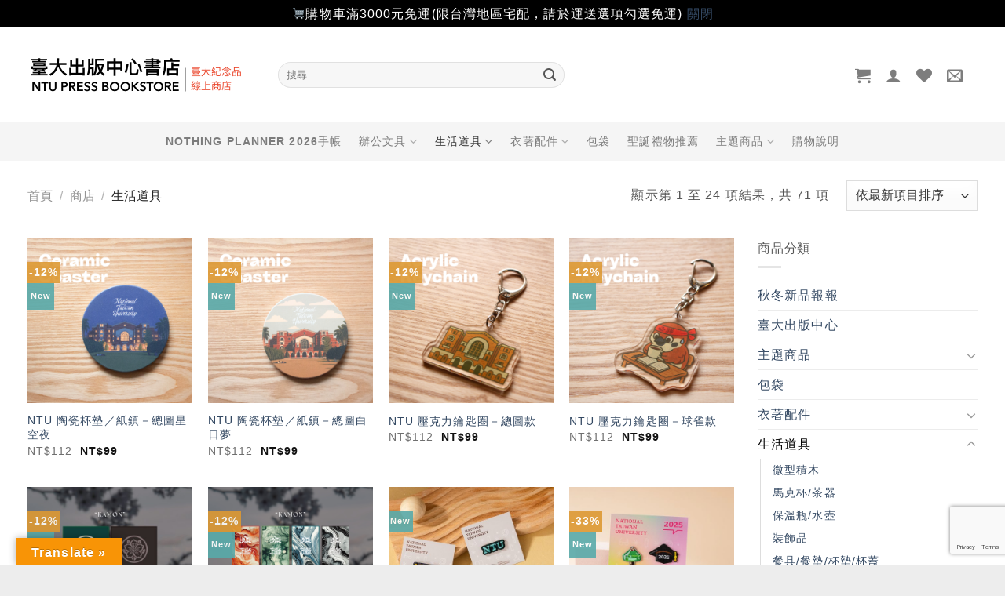

--- FILE ---
content_type: text/html; charset=utf-8
request_url: https://www.google.com/recaptcha/api2/anchor?ar=1&k=6LcrDMUUAAAAAHwmroQqi4ImeariLTlVILyzTkXB&co=aHR0cHM6Ly9zaG9wLnByZXNzLm50dS5lZHUudHc6NDQz&hl=en&v=N67nZn4AqZkNcbeMu4prBgzg&size=invisible&anchor-ms=20000&execute-ms=30000&cb=oyvwihhuapt7
body_size: 48797
content:
<!DOCTYPE HTML><html dir="ltr" lang="en"><head><meta http-equiv="Content-Type" content="text/html; charset=UTF-8">
<meta http-equiv="X-UA-Compatible" content="IE=edge">
<title>reCAPTCHA</title>
<style type="text/css">
/* cyrillic-ext */
@font-face {
  font-family: 'Roboto';
  font-style: normal;
  font-weight: 400;
  font-stretch: 100%;
  src: url(//fonts.gstatic.com/s/roboto/v48/KFO7CnqEu92Fr1ME7kSn66aGLdTylUAMa3GUBHMdazTgWw.woff2) format('woff2');
  unicode-range: U+0460-052F, U+1C80-1C8A, U+20B4, U+2DE0-2DFF, U+A640-A69F, U+FE2E-FE2F;
}
/* cyrillic */
@font-face {
  font-family: 'Roboto';
  font-style: normal;
  font-weight: 400;
  font-stretch: 100%;
  src: url(//fonts.gstatic.com/s/roboto/v48/KFO7CnqEu92Fr1ME7kSn66aGLdTylUAMa3iUBHMdazTgWw.woff2) format('woff2');
  unicode-range: U+0301, U+0400-045F, U+0490-0491, U+04B0-04B1, U+2116;
}
/* greek-ext */
@font-face {
  font-family: 'Roboto';
  font-style: normal;
  font-weight: 400;
  font-stretch: 100%;
  src: url(//fonts.gstatic.com/s/roboto/v48/KFO7CnqEu92Fr1ME7kSn66aGLdTylUAMa3CUBHMdazTgWw.woff2) format('woff2');
  unicode-range: U+1F00-1FFF;
}
/* greek */
@font-face {
  font-family: 'Roboto';
  font-style: normal;
  font-weight: 400;
  font-stretch: 100%;
  src: url(//fonts.gstatic.com/s/roboto/v48/KFO7CnqEu92Fr1ME7kSn66aGLdTylUAMa3-UBHMdazTgWw.woff2) format('woff2');
  unicode-range: U+0370-0377, U+037A-037F, U+0384-038A, U+038C, U+038E-03A1, U+03A3-03FF;
}
/* math */
@font-face {
  font-family: 'Roboto';
  font-style: normal;
  font-weight: 400;
  font-stretch: 100%;
  src: url(//fonts.gstatic.com/s/roboto/v48/KFO7CnqEu92Fr1ME7kSn66aGLdTylUAMawCUBHMdazTgWw.woff2) format('woff2');
  unicode-range: U+0302-0303, U+0305, U+0307-0308, U+0310, U+0312, U+0315, U+031A, U+0326-0327, U+032C, U+032F-0330, U+0332-0333, U+0338, U+033A, U+0346, U+034D, U+0391-03A1, U+03A3-03A9, U+03B1-03C9, U+03D1, U+03D5-03D6, U+03F0-03F1, U+03F4-03F5, U+2016-2017, U+2034-2038, U+203C, U+2040, U+2043, U+2047, U+2050, U+2057, U+205F, U+2070-2071, U+2074-208E, U+2090-209C, U+20D0-20DC, U+20E1, U+20E5-20EF, U+2100-2112, U+2114-2115, U+2117-2121, U+2123-214F, U+2190, U+2192, U+2194-21AE, U+21B0-21E5, U+21F1-21F2, U+21F4-2211, U+2213-2214, U+2216-22FF, U+2308-230B, U+2310, U+2319, U+231C-2321, U+2336-237A, U+237C, U+2395, U+239B-23B7, U+23D0, U+23DC-23E1, U+2474-2475, U+25AF, U+25B3, U+25B7, U+25BD, U+25C1, U+25CA, U+25CC, U+25FB, U+266D-266F, U+27C0-27FF, U+2900-2AFF, U+2B0E-2B11, U+2B30-2B4C, U+2BFE, U+3030, U+FF5B, U+FF5D, U+1D400-1D7FF, U+1EE00-1EEFF;
}
/* symbols */
@font-face {
  font-family: 'Roboto';
  font-style: normal;
  font-weight: 400;
  font-stretch: 100%;
  src: url(//fonts.gstatic.com/s/roboto/v48/KFO7CnqEu92Fr1ME7kSn66aGLdTylUAMaxKUBHMdazTgWw.woff2) format('woff2');
  unicode-range: U+0001-000C, U+000E-001F, U+007F-009F, U+20DD-20E0, U+20E2-20E4, U+2150-218F, U+2190, U+2192, U+2194-2199, U+21AF, U+21E6-21F0, U+21F3, U+2218-2219, U+2299, U+22C4-22C6, U+2300-243F, U+2440-244A, U+2460-24FF, U+25A0-27BF, U+2800-28FF, U+2921-2922, U+2981, U+29BF, U+29EB, U+2B00-2BFF, U+4DC0-4DFF, U+FFF9-FFFB, U+10140-1018E, U+10190-1019C, U+101A0, U+101D0-101FD, U+102E0-102FB, U+10E60-10E7E, U+1D2C0-1D2D3, U+1D2E0-1D37F, U+1F000-1F0FF, U+1F100-1F1AD, U+1F1E6-1F1FF, U+1F30D-1F30F, U+1F315, U+1F31C, U+1F31E, U+1F320-1F32C, U+1F336, U+1F378, U+1F37D, U+1F382, U+1F393-1F39F, U+1F3A7-1F3A8, U+1F3AC-1F3AF, U+1F3C2, U+1F3C4-1F3C6, U+1F3CA-1F3CE, U+1F3D4-1F3E0, U+1F3ED, U+1F3F1-1F3F3, U+1F3F5-1F3F7, U+1F408, U+1F415, U+1F41F, U+1F426, U+1F43F, U+1F441-1F442, U+1F444, U+1F446-1F449, U+1F44C-1F44E, U+1F453, U+1F46A, U+1F47D, U+1F4A3, U+1F4B0, U+1F4B3, U+1F4B9, U+1F4BB, U+1F4BF, U+1F4C8-1F4CB, U+1F4D6, U+1F4DA, U+1F4DF, U+1F4E3-1F4E6, U+1F4EA-1F4ED, U+1F4F7, U+1F4F9-1F4FB, U+1F4FD-1F4FE, U+1F503, U+1F507-1F50B, U+1F50D, U+1F512-1F513, U+1F53E-1F54A, U+1F54F-1F5FA, U+1F610, U+1F650-1F67F, U+1F687, U+1F68D, U+1F691, U+1F694, U+1F698, U+1F6AD, U+1F6B2, U+1F6B9-1F6BA, U+1F6BC, U+1F6C6-1F6CF, U+1F6D3-1F6D7, U+1F6E0-1F6EA, U+1F6F0-1F6F3, U+1F6F7-1F6FC, U+1F700-1F7FF, U+1F800-1F80B, U+1F810-1F847, U+1F850-1F859, U+1F860-1F887, U+1F890-1F8AD, U+1F8B0-1F8BB, U+1F8C0-1F8C1, U+1F900-1F90B, U+1F93B, U+1F946, U+1F984, U+1F996, U+1F9E9, U+1FA00-1FA6F, U+1FA70-1FA7C, U+1FA80-1FA89, U+1FA8F-1FAC6, U+1FACE-1FADC, U+1FADF-1FAE9, U+1FAF0-1FAF8, U+1FB00-1FBFF;
}
/* vietnamese */
@font-face {
  font-family: 'Roboto';
  font-style: normal;
  font-weight: 400;
  font-stretch: 100%;
  src: url(//fonts.gstatic.com/s/roboto/v48/KFO7CnqEu92Fr1ME7kSn66aGLdTylUAMa3OUBHMdazTgWw.woff2) format('woff2');
  unicode-range: U+0102-0103, U+0110-0111, U+0128-0129, U+0168-0169, U+01A0-01A1, U+01AF-01B0, U+0300-0301, U+0303-0304, U+0308-0309, U+0323, U+0329, U+1EA0-1EF9, U+20AB;
}
/* latin-ext */
@font-face {
  font-family: 'Roboto';
  font-style: normal;
  font-weight: 400;
  font-stretch: 100%;
  src: url(//fonts.gstatic.com/s/roboto/v48/KFO7CnqEu92Fr1ME7kSn66aGLdTylUAMa3KUBHMdazTgWw.woff2) format('woff2');
  unicode-range: U+0100-02BA, U+02BD-02C5, U+02C7-02CC, U+02CE-02D7, U+02DD-02FF, U+0304, U+0308, U+0329, U+1D00-1DBF, U+1E00-1E9F, U+1EF2-1EFF, U+2020, U+20A0-20AB, U+20AD-20C0, U+2113, U+2C60-2C7F, U+A720-A7FF;
}
/* latin */
@font-face {
  font-family: 'Roboto';
  font-style: normal;
  font-weight: 400;
  font-stretch: 100%;
  src: url(//fonts.gstatic.com/s/roboto/v48/KFO7CnqEu92Fr1ME7kSn66aGLdTylUAMa3yUBHMdazQ.woff2) format('woff2');
  unicode-range: U+0000-00FF, U+0131, U+0152-0153, U+02BB-02BC, U+02C6, U+02DA, U+02DC, U+0304, U+0308, U+0329, U+2000-206F, U+20AC, U+2122, U+2191, U+2193, U+2212, U+2215, U+FEFF, U+FFFD;
}
/* cyrillic-ext */
@font-face {
  font-family: 'Roboto';
  font-style: normal;
  font-weight: 500;
  font-stretch: 100%;
  src: url(//fonts.gstatic.com/s/roboto/v48/KFO7CnqEu92Fr1ME7kSn66aGLdTylUAMa3GUBHMdazTgWw.woff2) format('woff2');
  unicode-range: U+0460-052F, U+1C80-1C8A, U+20B4, U+2DE0-2DFF, U+A640-A69F, U+FE2E-FE2F;
}
/* cyrillic */
@font-face {
  font-family: 'Roboto';
  font-style: normal;
  font-weight: 500;
  font-stretch: 100%;
  src: url(//fonts.gstatic.com/s/roboto/v48/KFO7CnqEu92Fr1ME7kSn66aGLdTylUAMa3iUBHMdazTgWw.woff2) format('woff2');
  unicode-range: U+0301, U+0400-045F, U+0490-0491, U+04B0-04B1, U+2116;
}
/* greek-ext */
@font-face {
  font-family: 'Roboto';
  font-style: normal;
  font-weight: 500;
  font-stretch: 100%;
  src: url(//fonts.gstatic.com/s/roboto/v48/KFO7CnqEu92Fr1ME7kSn66aGLdTylUAMa3CUBHMdazTgWw.woff2) format('woff2');
  unicode-range: U+1F00-1FFF;
}
/* greek */
@font-face {
  font-family: 'Roboto';
  font-style: normal;
  font-weight: 500;
  font-stretch: 100%;
  src: url(//fonts.gstatic.com/s/roboto/v48/KFO7CnqEu92Fr1ME7kSn66aGLdTylUAMa3-UBHMdazTgWw.woff2) format('woff2');
  unicode-range: U+0370-0377, U+037A-037F, U+0384-038A, U+038C, U+038E-03A1, U+03A3-03FF;
}
/* math */
@font-face {
  font-family: 'Roboto';
  font-style: normal;
  font-weight: 500;
  font-stretch: 100%;
  src: url(//fonts.gstatic.com/s/roboto/v48/KFO7CnqEu92Fr1ME7kSn66aGLdTylUAMawCUBHMdazTgWw.woff2) format('woff2');
  unicode-range: U+0302-0303, U+0305, U+0307-0308, U+0310, U+0312, U+0315, U+031A, U+0326-0327, U+032C, U+032F-0330, U+0332-0333, U+0338, U+033A, U+0346, U+034D, U+0391-03A1, U+03A3-03A9, U+03B1-03C9, U+03D1, U+03D5-03D6, U+03F0-03F1, U+03F4-03F5, U+2016-2017, U+2034-2038, U+203C, U+2040, U+2043, U+2047, U+2050, U+2057, U+205F, U+2070-2071, U+2074-208E, U+2090-209C, U+20D0-20DC, U+20E1, U+20E5-20EF, U+2100-2112, U+2114-2115, U+2117-2121, U+2123-214F, U+2190, U+2192, U+2194-21AE, U+21B0-21E5, U+21F1-21F2, U+21F4-2211, U+2213-2214, U+2216-22FF, U+2308-230B, U+2310, U+2319, U+231C-2321, U+2336-237A, U+237C, U+2395, U+239B-23B7, U+23D0, U+23DC-23E1, U+2474-2475, U+25AF, U+25B3, U+25B7, U+25BD, U+25C1, U+25CA, U+25CC, U+25FB, U+266D-266F, U+27C0-27FF, U+2900-2AFF, U+2B0E-2B11, U+2B30-2B4C, U+2BFE, U+3030, U+FF5B, U+FF5D, U+1D400-1D7FF, U+1EE00-1EEFF;
}
/* symbols */
@font-face {
  font-family: 'Roboto';
  font-style: normal;
  font-weight: 500;
  font-stretch: 100%;
  src: url(//fonts.gstatic.com/s/roboto/v48/KFO7CnqEu92Fr1ME7kSn66aGLdTylUAMaxKUBHMdazTgWw.woff2) format('woff2');
  unicode-range: U+0001-000C, U+000E-001F, U+007F-009F, U+20DD-20E0, U+20E2-20E4, U+2150-218F, U+2190, U+2192, U+2194-2199, U+21AF, U+21E6-21F0, U+21F3, U+2218-2219, U+2299, U+22C4-22C6, U+2300-243F, U+2440-244A, U+2460-24FF, U+25A0-27BF, U+2800-28FF, U+2921-2922, U+2981, U+29BF, U+29EB, U+2B00-2BFF, U+4DC0-4DFF, U+FFF9-FFFB, U+10140-1018E, U+10190-1019C, U+101A0, U+101D0-101FD, U+102E0-102FB, U+10E60-10E7E, U+1D2C0-1D2D3, U+1D2E0-1D37F, U+1F000-1F0FF, U+1F100-1F1AD, U+1F1E6-1F1FF, U+1F30D-1F30F, U+1F315, U+1F31C, U+1F31E, U+1F320-1F32C, U+1F336, U+1F378, U+1F37D, U+1F382, U+1F393-1F39F, U+1F3A7-1F3A8, U+1F3AC-1F3AF, U+1F3C2, U+1F3C4-1F3C6, U+1F3CA-1F3CE, U+1F3D4-1F3E0, U+1F3ED, U+1F3F1-1F3F3, U+1F3F5-1F3F7, U+1F408, U+1F415, U+1F41F, U+1F426, U+1F43F, U+1F441-1F442, U+1F444, U+1F446-1F449, U+1F44C-1F44E, U+1F453, U+1F46A, U+1F47D, U+1F4A3, U+1F4B0, U+1F4B3, U+1F4B9, U+1F4BB, U+1F4BF, U+1F4C8-1F4CB, U+1F4D6, U+1F4DA, U+1F4DF, U+1F4E3-1F4E6, U+1F4EA-1F4ED, U+1F4F7, U+1F4F9-1F4FB, U+1F4FD-1F4FE, U+1F503, U+1F507-1F50B, U+1F50D, U+1F512-1F513, U+1F53E-1F54A, U+1F54F-1F5FA, U+1F610, U+1F650-1F67F, U+1F687, U+1F68D, U+1F691, U+1F694, U+1F698, U+1F6AD, U+1F6B2, U+1F6B9-1F6BA, U+1F6BC, U+1F6C6-1F6CF, U+1F6D3-1F6D7, U+1F6E0-1F6EA, U+1F6F0-1F6F3, U+1F6F7-1F6FC, U+1F700-1F7FF, U+1F800-1F80B, U+1F810-1F847, U+1F850-1F859, U+1F860-1F887, U+1F890-1F8AD, U+1F8B0-1F8BB, U+1F8C0-1F8C1, U+1F900-1F90B, U+1F93B, U+1F946, U+1F984, U+1F996, U+1F9E9, U+1FA00-1FA6F, U+1FA70-1FA7C, U+1FA80-1FA89, U+1FA8F-1FAC6, U+1FACE-1FADC, U+1FADF-1FAE9, U+1FAF0-1FAF8, U+1FB00-1FBFF;
}
/* vietnamese */
@font-face {
  font-family: 'Roboto';
  font-style: normal;
  font-weight: 500;
  font-stretch: 100%;
  src: url(//fonts.gstatic.com/s/roboto/v48/KFO7CnqEu92Fr1ME7kSn66aGLdTylUAMa3OUBHMdazTgWw.woff2) format('woff2');
  unicode-range: U+0102-0103, U+0110-0111, U+0128-0129, U+0168-0169, U+01A0-01A1, U+01AF-01B0, U+0300-0301, U+0303-0304, U+0308-0309, U+0323, U+0329, U+1EA0-1EF9, U+20AB;
}
/* latin-ext */
@font-face {
  font-family: 'Roboto';
  font-style: normal;
  font-weight: 500;
  font-stretch: 100%;
  src: url(//fonts.gstatic.com/s/roboto/v48/KFO7CnqEu92Fr1ME7kSn66aGLdTylUAMa3KUBHMdazTgWw.woff2) format('woff2');
  unicode-range: U+0100-02BA, U+02BD-02C5, U+02C7-02CC, U+02CE-02D7, U+02DD-02FF, U+0304, U+0308, U+0329, U+1D00-1DBF, U+1E00-1E9F, U+1EF2-1EFF, U+2020, U+20A0-20AB, U+20AD-20C0, U+2113, U+2C60-2C7F, U+A720-A7FF;
}
/* latin */
@font-face {
  font-family: 'Roboto';
  font-style: normal;
  font-weight: 500;
  font-stretch: 100%;
  src: url(//fonts.gstatic.com/s/roboto/v48/KFO7CnqEu92Fr1ME7kSn66aGLdTylUAMa3yUBHMdazQ.woff2) format('woff2');
  unicode-range: U+0000-00FF, U+0131, U+0152-0153, U+02BB-02BC, U+02C6, U+02DA, U+02DC, U+0304, U+0308, U+0329, U+2000-206F, U+20AC, U+2122, U+2191, U+2193, U+2212, U+2215, U+FEFF, U+FFFD;
}
/* cyrillic-ext */
@font-face {
  font-family: 'Roboto';
  font-style: normal;
  font-weight: 900;
  font-stretch: 100%;
  src: url(//fonts.gstatic.com/s/roboto/v48/KFO7CnqEu92Fr1ME7kSn66aGLdTylUAMa3GUBHMdazTgWw.woff2) format('woff2');
  unicode-range: U+0460-052F, U+1C80-1C8A, U+20B4, U+2DE0-2DFF, U+A640-A69F, U+FE2E-FE2F;
}
/* cyrillic */
@font-face {
  font-family: 'Roboto';
  font-style: normal;
  font-weight: 900;
  font-stretch: 100%;
  src: url(//fonts.gstatic.com/s/roboto/v48/KFO7CnqEu92Fr1ME7kSn66aGLdTylUAMa3iUBHMdazTgWw.woff2) format('woff2');
  unicode-range: U+0301, U+0400-045F, U+0490-0491, U+04B0-04B1, U+2116;
}
/* greek-ext */
@font-face {
  font-family: 'Roboto';
  font-style: normal;
  font-weight: 900;
  font-stretch: 100%;
  src: url(//fonts.gstatic.com/s/roboto/v48/KFO7CnqEu92Fr1ME7kSn66aGLdTylUAMa3CUBHMdazTgWw.woff2) format('woff2');
  unicode-range: U+1F00-1FFF;
}
/* greek */
@font-face {
  font-family: 'Roboto';
  font-style: normal;
  font-weight: 900;
  font-stretch: 100%;
  src: url(//fonts.gstatic.com/s/roboto/v48/KFO7CnqEu92Fr1ME7kSn66aGLdTylUAMa3-UBHMdazTgWw.woff2) format('woff2');
  unicode-range: U+0370-0377, U+037A-037F, U+0384-038A, U+038C, U+038E-03A1, U+03A3-03FF;
}
/* math */
@font-face {
  font-family: 'Roboto';
  font-style: normal;
  font-weight: 900;
  font-stretch: 100%;
  src: url(//fonts.gstatic.com/s/roboto/v48/KFO7CnqEu92Fr1ME7kSn66aGLdTylUAMawCUBHMdazTgWw.woff2) format('woff2');
  unicode-range: U+0302-0303, U+0305, U+0307-0308, U+0310, U+0312, U+0315, U+031A, U+0326-0327, U+032C, U+032F-0330, U+0332-0333, U+0338, U+033A, U+0346, U+034D, U+0391-03A1, U+03A3-03A9, U+03B1-03C9, U+03D1, U+03D5-03D6, U+03F0-03F1, U+03F4-03F5, U+2016-2017, U+2034-2038, U+203C, U+2040, U+2043, U+2047, U+2050, U+2057, U+205F, U+2070-2071, U+2074-208E, U+2090-209C, U+20D0-20DC, U+20E1, U+20E5-20EF, U+2100-2112, U+2114-2115, U+2117-2121, U+2123-214F, U+2190, U+2192, U+2194-21AE, U+21B0-21E5, U+21F1-21F2, U+21F4-2211, U+2213-2214, U+2216-22FF, U+2308-230B, U+2310, U+2319, U+231C-2321, U+2336-237A, U+237C, U+2395, U+239B-23B7, U+23D0, U+23DC-23E1, U+2474-2475, U+25AF, U+25B3, U+25B7, U+25BD, U+25C1, U+25CA, U+25CC, U+25FB, U+266D-266F, U+27C0-27FF, U+2900-2AFF, U+2B0E-2B11, U+2B30-2B4C, U+2BFE, U+3030, U+FF5B, U+FF5D, U+1D400-1D7FF, U+1EE00-1EEFF;
}
/* symbols */
@font-face {
  font-family: 'Roboto';
  font-style: normal;
  font-weight: 900;
  font-stretch: 100%;
  src: url(//fonts.gstatic.com/s/roboto/v48/KFO7CnqEu92Fr1ME7kSn66aGLdTylUAMaxKUBHMdazTgWw.woff2) format('woff2');
  unicode-range: U+0001-000C, U+000E-001F, U+007F-009F, U+20DD-20E0, U+20E2-20E4, U+2150-218F, U+2190, U+2192, U+2194-2199, U+21AF, U+21E6-21F0, U+21F3, U+2218-2219, U+2299, U+22C4-22C6, U+2300-243F, U+2440-244A, U+2460-24FF, U+25A0-27BF, U+2800-28FF, U+2921-2922, U+2981, U+29BF, U+29EB, U+2B00-2BFF, U+4DC0-4DFF, U+FFF9-FFFB, U+10140-1018E, U+10190-1019C, U+101A0, U+101D0-101FD, U+102E0-102FB, U+10E60-10E7E, U+1D2C0-1D2D3, U+1D2E0-1D37F, U+1F000-1F0FF, U+1F100-1F1AD, U+1F1E6-1F1FF, U+1F30D-1F30F, U+1F315, U+1F31C, U+1F31E, U+1F320-1F32C, U+1F336, U+1F378, U+1F37D, U+1F382, U+1F393-1F39F, U+1F3A7-1F3A8, U+1F3AC-1F3AF, U+1F3C2, U+1F3C4-1F3C6, U+1F3CA-1F3CE, U+1F3D4-1F3E0, U+1F3ED, U+1F3F1-1F3F3, U+1F3F5-1F3F7, U+1F408, U+1F415, U+1F41F, U+1F426, U+1F43F, U+1F441-1F442, U+1F444, U+1F446-1F449, U+1F44C-1F44E, U+1F453, U+1F46A, U+1F47D, U+1F4A3, U+1F4B0, U+1F4B3, U+1F4B9, U+1F4BB, U+1F4BF, U+1F4C8-1F4CB, U+1F4D6, U+1F4DA, U+1F4DF, U+1F4E3-1F4E6, U+1F4EA-1F4ED, U+1F4F7, U+1F4F9-1F4FB, U+1F4FD-1F4FE, U+1F503, U+1F507-1F50B, U+1F50D, U+1F512-1F513, U+1F53E-1F54A, U+1F54F-1F5FA, U+1F610, U+1F650-1F67F, U+1F687, U+1F68D, U+1F691, U+1F694, U+1F698, U+1F6AD, U+1F6B2, U+1F6B9-1F6BA, U+1F6BC, U+1F6C6-1F6CF, U+1F6D3-1F6D7, U+1F6E0-1F6EA, U+1F6F0-1F6F3, U+1F6F7-1F6FC, U+1F700-1F7FF, U+1F800-1F80B, U+1F810-1F847, U+1F850-1F859, U+1F860-1F887, U+1F890-1F8AD, U+1F8B0-1F8BB, U+1F8C0-1F8C1, U+1F900-1F90B, U+1F93B, U+1F946, U+1F984, U+1F996, U+1F9E9, U+1FA00-1FA6F, U+1FA70-1FA7C, U+1FA80-1FA89, U+1FA8F-1FAC6, U+1FACE-1FADC, U+1FADF-1FAE9, U+1FAF0-1FAF8, U+1FB00-1FBFF;
}
/* vietnamese */
@font-face {
  font-family: 'Roboto';
  font-style: normal;
  font-weight: 900;
  font-stretch: 100%;
  src: url(//fonts.gstatic.com/s/roboto/v48/KFO7CnqEu92Fr1ME7kSn66aGLdTylUAMa3OUBHMdazTgWw.woff2) format('woff2');
  unicode-range: U+0102-0103, U+0110-0111, U+0128-0129, U+0168-0169, U+01A0-01A1, U+01AF-01B0, U+0300-0301, U+0303-0304, U+0308-0309, U+0323, U+0329, U+1EA0-1EF9, U+20AB;
}
/* latin-ext */
@font-face {
  font-family: 'Roboto';
  font-style: normal;
  font-weight: 900;
  font-stretch: 100%;
  src: url(//fonts.gstatic.com/s/roboto/v48/KFO7CnqEu92Fr1ME7kSn66aGLdTylUAMa3KUBHMdazTgWw.woff2) format('woff2');
  unicode-range: U+0100-02BA, U+02BD-02C5, U+02C7-02CC, U+02CE-02D7, U+02DD-02FF, U+0304, U+0308, U+0329, U+1D00-1DBF, U+1E00-1E9F, U+1EF2-1EFF, U+2020, U+20A0-20AB, U+20AD-20C0, U+2113, U+2C60-2C7F, U+A720-A7FF;
}
/* latin */
@font-face {
  font-family: 'Roboto';
  font-style: normal;
  font-weight: 900;
  font-stretch: 100%;
  src: url(//fonts.gstatic.com/s/roboto/v48/KFO7CnqEu92Fr1ME7kSn66aGLdTylUAMa3yUBHMdazQ.woff2) format('woff2');
  unicode-range: U+0000-00FF, U+0131, U+0152-0153, U+02BB-02BC, U+02C6, U+02DA, U+02DC, U+0304, U+0308, U+0329, U+2000-206F, U+20AC, U+2122, U+2191, U+2193, U+2212, U+2215, U+FEFF, U+FFFD;
}

</style>
<link rel="stylesheet" type="text/css" href="https://www.gstatic.com/recaptcha/releases/N67nZn4AqZkNcbeMu4prBgzg/styles__ltr.css">
<script nonce="Yt6lSUr5O0p0YK5efIkFxg" type="text/javascript">window['__recaptcha_api'] = 'https://www.google.com/recaptcha/api2/';</script>
<script type="text/javascript" src="https://www.gstatic.com/recaptcha/releases/N67nZn4AqZkNcbeMu4prBgzg/recaptcha__en.js" nonce="Yt6lSUr5O0p0YK5efIkFxg">
      
    </script></head>
<body><div id="rc-anchor-alert" class="rc-anchor-alert"></div>
<input type="hidden" id="recaptcha-token" value="[base64]">
<script type="text/javascript" nonce="Yt6lSUr5O0p0YK5efIkFxg">
      recaptcha.anchor.Main.init("[\x22ainput\x22,[\x22bgdata\x22,\x22\x22,\[base64]/[base64]/[base64]/bC5sW25dLmNvbmNhdChTKTpsLmxbbl09SksoUyxsKTtlbHNle2lmKGwuSTcmJm4hPTI4MylyZXR1cm47bj09MzMzfHxuPT00MTB8fG49PTI0OHx8bj09NDEyfHxuPT0yMDF8fG49PTE3N3x8bj09MjczfHxuPT0xMjJ8fG49PTUxfHxuPT0yOTc/[base64]/[base64]/[base64]/[base64]/[base64]/MjU1Okc/[base64]/[base64]/bmV3IEVbVl0oTVswXSk6eT09Mj9uZXcgRVtWXShNWzBdLE1bMV0pOnk9PTM/bmV3IEVbVl0oTVswXSxNWzFdLE1bMl0pOnk9PTQ/[base64]/ZnVuY3Rpb24oKXtyZXR1cm4gdGhpcy5BaSt3aW5kb3cucGVyZm9ybWFuY2Uubm93KCl9OmZ1bmN0aW9uKCl7cmV0dXJuK25ldyBEYXRlfSxPKS5LcT0oTy5kcj1mdW5jdGlvbihuLGwsUyxHKXtpZigoUz1tVihTKT09PSJhcnJheSI/[base64]/[base64]\\u003d\x22,\[base64]\\u003d\x22,\x22Y8OYw6vCpBtCw68bIMKWVwlqWcObw50twq/DkW9XUsKVDil8w5vDvsKZwoXDq8KkwqXCo8Kww70VAsKiwoNKwrzCtsKHOlERw5DDvMKNwrvCq8K2f8KXw6UsKE5ow6MFwrpeLFZgw6wuO8KTwqs/GgPDqyFWVXbCjcKHw5bDjsOUw4JfP3/ChhXCuDLDsMODIRXCtB7Ct8Kvw79awqfDqsKgRsKXwow/AwZfwonDj8KJWjJ5L8OVVcOtK3fCrcOEwpFCOMOiFhQ2w6rCrsO5T8ODw5LCkXnCv0sOfjArR3rDisKPwoXCsl8QQMOLAcOew6LDvMOPI8ORw6Y9LsOxwrclwo1zwp3CvMKpKMKvwonDj8KIFsObw5/DvMOcw4fDun7Djzdqw5VKNcKPwqXCjsKRbMKZw4fDu8OyBDYgw6/DicO5F8KnRcKawqwDesOdBMKew7FQbcKWUCBBwpbCr8O/[base64]/DqMK7wq/CkcOlDALCvMKDw5XDpGYFwrfCsWHDn8OWQcKHwrLCq8KAZz/DjFPCucKyLcKcwrzCqEd4w6LCs8OAw7NrD8K6D1/CusKFVUN7w4/[base64]/Dp3I6V8KGST3CqsO1CVBiPnbDqcOKwqvCsyAUXsOcw5DCtzFjIUnDqwTDi28rwp1TMsKRw5rClcKLCSkiw5LCox/CngN0wp0Lw4LCukMQfhcgwpbCgMK4GcK4EjfCgm7DjsKowqHDjH5LeMKUdXzDvxTCqcO9wq5KWD/[base64]/ClUrCq8OQwolvw7dYKsK4VcOsesKOw49/TDzDmMKBw4pWRcOwejjCm8KdwrrDksODezfCuhouYMK/w5fCiEfDpXfCmiTCmsK1A8OWw6NODsOmWiU2CcOhw5vDmcKdwpZDdWTDpsOHwq7DoULDskbDiHQ6PMOOSMObwozCocODwp/DsR7Dh8KSQMKCLHnDusK8wqVWT0bDkkPCtcKYfCArwp11w5EKw5VGw7XDpsOsVMOfwrDDusOjfU8Vwr0mwqI5MsO4WlR5wp8LwrvCv8O2bltbL8OVwrXChMOGwrLDnTEmHcOMNsKAWCJlV37CpFEZw6/Ct8OywrrCg8K5w4vDmsKow6c2wpHDrw0BwoE9MTJQRsKtw6HDmyPDgiDChy1Hw4DDiMOWS2DChSQ1fWjDq2rCl39dwoFmw43CnsKAw5PDuA7DgcKcw6/[base64]/w4zCucKEw5zCrcKEw5PCjsO2w5nDljNEdE1kWMKMwrI4R1jCjRrDoATCoMKzOsKOw5gPUcKFJ8KFfsKwYEt5A8OuIGlvCSLCkw3DqhxACcOZw4bDncOcw44gPVzDgHg6wobDpz/CsnZowojDgcKqHB7Dg2XCk8OQA0XDq1zCkcOCIcOXaMKQw53DisKPwr0Pw5vCkcOTbBTCvxbCk0fCuGlfw7fDsWIhVHohF8OvTMKTw6PDkMKvMMOjwrU3BMO6wpvDnsKgw7TDsMKVwrHClRLCsz/CjU9MHlzDsyTCsjbCjsODa8Kwd0QJO1HCscOyC1/Dg8OMw5zCj8OZLTIRwrnDozPDgcKJw5hcw7ACI8KAPMKXTsK6EzjDtHvCkMOMDF5Rw6FfwrVUwrDDgG0VS2URMcOZw4FCPS/[base64]/w4nDhnV7I0cewrPDtVrDtQIlQCZaQcK/wqg8b8Kuw4bDvgEUHMOVwrXCocKMT8OJG8OnwqNYZcOGHgwqZMOHw5fCrMKvwqdEw4sxTC3Coi7DnMOTw43DqcOJcARnRjlcLXPCnlLDkzrCjxF8w5PDlX/CmnfDg8KDw5kSw4UbHzAZDcKBw5jDoS4kwrHCiAVGwozCnUNZw5oLwoBqw7YawpnCncOBPMO/wq5bf1Juw6/DhHLCjcKaYld5wq/ClBc/HcKnAgUeAlBlKcOOw7jDiMKKYcKawrXDmwDDoyzDvCwxw7fCkyPChzvCu8OeYnIgwrLCoTTDuyLCusKOdzJzWsKvw6oTCz/Dl8Oqw7TCocKSe8OJwpZpaCUEEDfCtgbDgcOvO8KCLD7CjE0KacK5wqtBw5BRwpzCkcOowpHCjsK8AsKEYRTDnMOpwpnCvFFowrsweMKUw7ZXbcOkMVfCq1fCvyo3EsK1b3TDt8Kwwq/DvjrDviTCrsKKRmFkworCtQrCvnbCoBB3AMKKa8KwAXjDusKKworDgcK/[base64]/wqPDsXvDp0vCgAvDnmHDhw7CggQ+Vmo0wrDCrzvDtcK0IRAeEwPDtcKtUSLDtiDDoxHCocKmw5nDtcKMcmLDiww/wpQyw6VswrNgwroUfsKPAlxAAVfCv8K7w6l4w5ARB8ORwrNxw7LDtlHCicO3KsKyw7vCu8OtG8K3wpXCusOLY8OVbcKDw7vDpsOPwpEWwoASwpnDkio+w5bCrRrDs8KJwpJew4nCoMOicnHDpsOFBw/Dv1nCjsKkNXzCosODw5bCrVoPwpBTw6xFFMKJKVdJTiYFw5FTwoTDtSMHa8OBDsK1UMOxw6nCmMOoBlbDgsOIKsK8AcKRw6IXw4Nww6/Cr8Ojw6pAw53DvcKewroNwpvDo0/CoG8BwpgvwpRZw7HDrjVaR8Klw6TDtcO0Sgw9XcKrw5dfw5vCi1kLwr/DsMOCwpPCtsKXwqDCicKbF8K/[base64]/[base64]/Cv8KrFsObYzJ8ES/[base64]/[base64]/CowI5fX7Cn8Occ8KXwqFwwpzCp0AYK8OaOsKHX07CjkQZLHvDgnnDscO+wr0/QMKqYsKPw6pINMOTKcOAw6HCk3vDksKuw4gaP8OycRBtP8OBw57DpMO4w67CnQBPw7xVw47Cmn4gawIgw7TDgTnDiAxOc2UMaQ5Tw5DCjit9ClFMLcKsw44aw47Cs8OKTcOYwrdrOsKTNMOTUFFywrLDgy/[base64]/w6fDn8KTDzctw5fDmcOWw78cbMOEw4DCnxrCn8O5w6Qcw6zDkMKQwqPDpcK5w7PDhMOxw6MIw5DDrcODXWB4acKUwrvDlsOOw7UFJBljwrl0bEjCuzLDjsOSw4rDqcKDRcK8UCPCg2kLwrY7w7Yawq/[base64]/wrzClMKmcA/[base64]/[base64]/DkUQtwoDDtMO3w5LDv0trw6nDlsKYX8KQazRkaxrDhFQMZMKewpXDvlZsbEZ4aDXClUrDlhEOwrA/FFXCpgjDk29bH8OHw77Cm2TDlcOBQnxHw6RmID9Fw7zDjsOYw4sLwqYqw79rwovDtRkzd0PCj0sEXsKTA8KdwonDozPClS/CpCYnbcKowrxXGzzCjcOBwofChy/Cj8Ofw4rDlmRsLz3CiRDDuMKBwoVYw7fDs1lxwrrDhWEHw47CmFM4MMOHdcKhKMOFwrcKw6fCo8OiInDDmg/DrjPCn3HDkkPDnUXCoAnCr8KgO8KPOsKqBMKrcmPCuHpswpvCmlIINh0RNV/DqGLCqy/CsMKfUx1NwrprwpRkw5bDp8OzVmo6w5zCr8KwwpfDsMK1wp7CjsOxc1zCtQc8MMOLwovDsk8nwop/UjbCjTdvwqXCl8KQQErCrsKBSMKDw4HDsw5LKMOgwqXCjwJoD8Ocw7ECw69uw6HDmgrDtB4EEMOfw64Ww64kw6MKS8OFaBvDgcKew7EXUcKLZMK6KUbCqsKsLxk9w6c/w4/Cs8KDWyLClcOkQsOuO8KGYMO3ZMKkNsOeworCiAtew4tveMOvLcKww6Faw6BZUcO+SMKCVcOoCMKmw5g4BUHDr1/CtcOBwoDDqMO3TcKXw7vDpcKhw5VVD8KhDMOPw6N9wrpcw6p6wrF9w4nDgsO2w4fDj2tcR8O1C8KMw5pkwqDCjcKSw7MzUgJlw4LDrRtWHzzDn0dfA8ObwrkRwrTDmg9LwqPCv3fDscOaw4nCvcOFw7zDo8KFwoJrH8K+H3/DtcO8H8KTU8K6wpA/[base64]/DkMOCwoRdw4hhAMOsw503TcKSw77CnMK7wpDCr3XDmsKbw5tFwq1Xw55eecODw7V3wrLClAdrA0LDm8OBw5g7ejgew57Dqw3ClMK6w7oSw5XDgw7Dt11JYE3CgnfDvV8qPFjDry/[base64]/wrrDhUoZw6vCsMK5w54hZcKWfcOGwqFJwpPCriXCtcOlwqPDpMO+wqxQS8K5w75Hd8KHwqDDpMKmw4dbaMK6w7B6wqPDqnDCr8OAwoMSR8KEZCJHwqjCjsK9XsOjY1g2SsOtw5FlWsKSe8OPw4NUMQQ6SMOXPMK7wrtTGMKuV8ODwrRww7/DhBjDnMOAw4jCklDCrMKyPFvCusKUKsKGIsO3w5rDrQxQAMKXwp7ChsKaFcOcwr9Ww5LClgoCw7cYcMOgwrfCk8OoWsOwRGLCrFccamNzTybCoCfCiMK2eHEcwqXDnFtwwrrDjMK+w7bCu8OrO07CuiHDlSXDmVdgFMOxEBYvwozCk8KYDcOfK14OUMO/w48Vw5/DtsOQd8Krf1fDghPCp8OKNsOsGMOHw5gNw7bCqT06GsKqw60PwoFNwoldw79qw585wobDicKMcU3Di1FeSwDCjlbDgUYQRmAuwpIjw7TDuMKAwrdoesKUNA1QBsONMMKaDcKiwoVPwq1ZWsOjBR52wovCvcKawr3Dni0JUEHDjDRBCMK/[base64]/[base64]/S2HDkHbCu3jDo8KPDMKvwrtyLnvCkBHCqR/CnS7DpkAIwpxIwqNDw6LCjzrCiWjCnMOSWl7CgV3DjMKwAcKiNg5XEGjDmnc1wrjClsKRw4zCq8OKwrvDgwLChF3DrHHDvhfDlMKCeMONwpcOwpJCdW1bwrTCjkVRw7lxAnpUw51NIMKKDQLCv3tmwpgAYcKSEsKqwoU/w6DDmMO6ZcOSAcKBDT0Ww63DlMKfaUdfe8K8w7cvwoLDh3DCtmfDv8KzwqYoViEVTy0/wptGw7wmw7thw5lcKT8tPm/[base64]/wpnDo8OjwoPDqldIKsOcSyLClsOhw4ovwr/CpsOWGsObb0DDtVLCgDE0wr7CkcKVwqITF2AkPcObC1PCt8O6wovDtmNMI8OJTinDg3Ncwr3CrMKrbxLDjzRBw5DCvDjCh255P0/ChDEgBh0nNcKSwq/DvDrDisOUfEsBwoJFwrLCvG0qAcKfIl3DhnZHw4vCrwo/[base64]/DuWECwocKZcKPfkJSw6d9wrIIwqjDoAHCqCtsw4TDi8K1w5QMdsOawpHDoMK0wpPDlXzCgQh5UznCpcOHIiUXwrofwrNzw6nDuydjJ8KLblcAI3/CqMKJwqzDkHFWw5UCKVwuJgB6wopsUmk+w71Ww7Y0VTdpwo7DtsKyw5/CvcKfwrJLGMK0wpnChsOdHjbDrx3CpMOSFcKOVMO7w7DDr8KEUCllQGnCiGwMGsONd8K8TT0UQjZNwqxUw7vDlMKMTWFsCMK5wqfDrsO8BMOCwoTDnMOUEmvDomdAwpUoHXM1wpguw4bDvsKvLcK3USoXcMOEwrU0VARMZVvDp8O+w6Mow5LDpjrDiSgyU3kjw5tkwp/CscOOwosLw5LCqhvCgcOibMODw5TDjMOufC3DuBfDiMOzwrQNQikGw6QCwopxw4PCv1/[base64]/wqbCjcKgwrM5w5tTYMKhZsOzw5/CisKnw5PDlsKCwqcnw57DvXFgPW4vfsOzw7kuwpLChHPDuQLCv8OdwpDCtwfCpcOJwqhRw67DmnPDiGYRw7B/NcKJVcK/[base64]/wppMOjHDoQx3wpTCpyLCnFB6SlNQwrbCl294TsOYwpcmwrDCuggrw6LCtQ5fTMOnWcKIScOODMKASwTDtXJHw7HCmmfCnxVhGMKXw4UBw4/Dk8OveMO6PVDDicO5cMO8WMKGw5HDiMKraQthfsKqw4vDuSTDiFlIwqppFsKKwoLCtsO2Bg0bV8O+w6jDrVANXMK2w6LCml3DqcO8w7V8eCdewrzDiULCtcONw7l5wrzDusKkwpzDpm10REXCosK5E8KCwqTCjMKgwoA3w4jCsMKjMW/[base64]/JV7DokjCmlbCkcKeYsOaJ8KZWMO+QUd4HHlowq9DEsOAw6PCpCBzwokkwpLCh8KUIMKEwoF1w4DDnhPCgy8sDkTDpU/[base64]/[base64]/[base64]/[base64]/[base64]/[base64]/CrsOzwq3DmxTClUTDhcOvwo7Do8OoZsO+wqtGFmsGRlLCiEPCsnNcw5XDhsODfAU0OMKGwpfCpGnCsDJwwpTDlHZjXMK2L3fCnQfCvsKdfsOYBDvDocOPdMOZEcO9w57DjA4RBUbDnTMwwoQgwq/CsMKCG8OjSsKgH8OQwq/Dn8ODw4slw48Dw4jCuWbDjCE/QGVdw4cPw7nCnTxpcF1tXgc/[base64]/DlzPDv8KNwqg9w6orwqLDv2YbDErCjnoBbsOXRwJKB8O1P8KRw7rCk8Kvw5nChg4AZ8KOw5PDicOzOgHCnThXwobDgMOWBsKQBGQ+w5DDkiU/CzI4wqskw58kbcOrScKuRQrDvMK6Jk7DkMOwGVbDscOOGgJ/[base64]/wqAtw6HDiivDrcKCB8OwRUjDsMOdLS7DiMKFMicyw5TCn2HDhMOBw5LDoMKIwpUTw5rCksOWZS/[base64]/Cnd/[base64]/[base64]/DucKzw7lUw43CmcOvIcOlwq/CkCUHwrfCjMKyw4JvBk9twpLDhMOhWxY9H3HDjsO9w43DhSxTG8KJwp3Dn8O9wp7CrcKMERbDlWfCrcOVFsO5w7Y9R0glXAjDlEQ7wp/DtndYUMOJwpHCocO2ez0Dwo4Iwp3DnQbDtmoKwoFLHcOdNkgiw6vDrl7CuyVuRXzCtRRnf8KWEsOgw4HDqGtCw7pWZcO7wrHDvcOiO8Oqw4PDnMKkwqxgw6M6YcKSwo3DgMKYFydvSMO/[base64]/fwHDjBxDw79uwrXCrz4tSsOzEj1zwqgbRcOfwrHDgB/DjXHDqnnDmcOVw5PDi8OCa8OLehxew6RBUHRJdMOgflPCqMKoMsKNw6sMABrDkj97d1/Dn8K/wrIhT8KxVQR/w5QAw4Qmwq9uw6fCsXbCvMKvIkwhaMOdWsOLeMKfVnVXwr3Dv0cBw4xhXQrCjsOswoI5R1BMw5onwqDCk8KpIcK6ESEsTkvCv8KCR8OVf8OANFlfGWjDicKiQcOxw7bDuwPDsX91V3XDiDw/f1AJw5LClxPDkRzCqXnDnsO4w5HDuMOOAsOYCcO+wpNMay5ZRMK0w7nCjcKRTMOTA1NSKMO8w6lpw6LDrW5mwqLDtMKqwph1wqhyw7fCnTHDpWzDo2rClcKTc8KXbDRGwqvDp1jDrUoxbhzDn3/[base64]/DsVkNehrDrMK8LCVjw712wrh8w6fDmQ1bwoTDicKhATIERitDw7oDwpHDsA40F8OlXTltw4HChMOPe8O7Y3rDgcOzOsKRwr/DhsKVDy1yU3kww6DCjz0SwpTCrMObwrjCs8OJBgTDsFxwel4Uw5bDs8KTUjNhwpzCgsKKQkhZZ8K1DgsZw6BLwq8UPcO+wrBFwobCviDCi8OrbsODIEgePh4zJsOxwq02YcOUw6Uaw450OE0xwpbDvDFbwpTDrWXDhcK1NcK8wrJGSMKfGsOgeMO/wp7DmXVRworCosO0wocQw6bDlcOJw6TCs1nDi8Obw4I+KxrDpcOJWzY+DsKiw6cWw6A1JQtHw445wpxSUhrCng1bEsKdEsKxfcKkwpwVw7YxwpTDpERUTi3DnwkWw4ZfJgp3AMKnw4bDrAkXRHHCiXHCvcOQH8K0w7jDvsOUTjoNPXBSNT/[base64]/[base64]/DjMK3w7DCgBXCrcOkw6fCiEhTw5vDusOGw4XDtcK9ekHDlcKpwr1hw7gYw4DDm8Onw4Yvw6l2bSpGF8KyPyHDtj/Ct8ONVcOGPsK5w5LCh8OdPcKywo98H8KpE0LCjHwXw4x1B8OEZsKKKFIVw41XI8KQGTPDlsKhK0nCg8KHUsKiZU7CqAIsEjnDgjjChGQbDMOyfTpZw4HDjFbCqMODwqJYw6VVwo7Dg8Oxw5lSdHDDm8ODwqzDllvDi8K3e8Kkw7bDjHfCgUjDi8Ofwo/[base64]/[base64]/G8KLwrXDncOgw5EmwpkUwqt7d2Y3K8OHwpRlQcKiwoDCvMKdw5RyfcKRDy9WwoYTXcKRw4/DgBZ3wp/DjmouwoE4wrDCq8OxwrrClcOxw4/[base64]/CgiU3wpbDp8OyGUJjwq3Dl2fClSXDs1jDqSpowqERw7kpw7w1HgZZFVpWZMOyIsO/wp0QwofCjw1wDxlxw7HCjMOSDMKCVm8MwozDs8K9w73ChcO7w5oywr/CjsO1BsKqw77ClMOLQDQJw4/Com3CgR/Cg03CuBPCt33CpnMHV1IawpNewofDrEliwprCqcOvwoHDmsO7wr0+woEqA8OHwrldMUYgw7ZjGMOUwqZ9w6YNB3ADw7kJZinCn8OkIC1pwobDuzDDnsK2wpbCqsKTw67DmcKGMcKcR8KLwpkVKANNC3/Cs8OTZMOESsKILMKtwpTDnxrCiiPDlVNeXE9xG8KWRADChTfDq1jDs8OaLcO6DsO9wq0TVw7CpMO6w4DDlMK2IsK7w7xyw6XDnFjCkSlwES9UwpjDrcORw7PCq8KJwoI/w5cqMcKrAVXCkMK3w6USworDi3XCm34Nw43CmFZYYsO6w5TChEZ1wrU6EsKKwoB5DCwseDcETMKiZFkSX8Ouw5ogFXt/[base64]/DpxVow6IhD8KoQsOIwrgTw4rDgcKhw5vCmnQdehbDhHIuA8KXw6vCvm0BFcOKL8KewpvDnk1oPSrDssKbPH/CoRsnLMOxw67Di8KCTnLDo3zCvcKDNsOpJmvDtMOdLcOlwqjDpTJkwpvCj8OiZsKgT8OOwq7CvidNZxPDkiXChw9sw4ELw7PDp8KPBMKnOMK+wo1weWZTwpDDt8Kvw6TCvsK4wqQGGEdkIsOXdMOqwqF/YVNmwqx7w43Dg8OEw5VswqPDqAo/[base64]/[base64]/CoFPCsRvDvMKew6I1w4PDrcKRMQ3Co3bCgjRHDUjDpcOywrLDusOYJcKfw5EfwqTDhHoHw4XConVzJsKMw43DncOgR8KSwpwLw5/CjMOPZsOGw6/[base64]/w6RueVEUwq3Dv8KHwph4SsKEOcOMNsKJwpXDpXjCuRNiw7rDmsOLw4vDrBvCpzQFw48rG1XChxIpXcOHwo8Pw5XDmcKePRMAC8KXLsOKwq7Cg8Oiw4XCtsKvMi/[base64]/w77Dm03DoCvCkGDCgMKXwovDqhfCk8OxwpbDnsKIFE4zw4JDw5McRcOfbxXDq8KgdSrDrMOJMm/CmB7DqcKxH8OsZVsLw4rCu0Qswqs9wr4YwoPCrS3Dn8KVNcKhw50Kez8RLcOARsKrBU/Cq2dPw64aZiR+w7LCtsKcWHXCiFPClMOCKk/DvMO5SBRnE8KDw4zCsztGwoXDm8KEw47DqFIqVsOxWBAYUhAGw7oMW3pbRsKOw7BIMVx/U3HDt8KIw53CvsK8w4tUfC4gwqLCjgrCvAHCg8O7wrE9CsOZW3NBw61TP8KrwqgcB8Osw70wwq7Di37Ct8O0M8O0cMK3EsOdf8KwS8Oewp4rWy7Dhm/DiQYVw4U2wogPe3YwOcKtBMOlPMOkZ8OkVcOowqjCvl/Cv8O/wp4TUMK5J8KVwpwoNcKUXsKqwqjDlRlSwrEFVBHDscKlS8O3PsOawoBYw4fCqcOXIzobZcOcD8OlYMOKCjZ7YMOEw6fDnBfDsMK4wqUiJ8KRI2YYQcOkwrLCuMOFYsOyw4UfI8ORw6YGY0LDtUrCicOnw40/UsKPwrAeOTt1woUXHMOYKsOIw6sgYMK3ACcBwpfCg8K/wrprw67DmsK0GxPCtm7CqmIMJcKVw68QwqvCv1g8Y0wKH0IKwpIAHWNcF8O8OXVGEn3CqsKsLMKCwrvDs8Odw5DCjjIjLcKtwrzDtDt/F8Otw7VNEWrCrgYkZUUtw4rDl8OpwrnDjEDDsR1+I8KFAlU7wprDsXBmwrHDnDDCjXZiwrbCiykfLwLDvkZGwqXDkHjCv8KmwoMGdsKUw5NhOS/[base64]/ID8dODHCvQHCr8OVwoDDsFUoYDU/JnnClsKYYcOzYhI2w4xSDMOjw6ZLFMOPMcOVwrJ+MWh9wqTDvsOMRw/DqcK+w7F5w5LDn8KTw4LDoH7DlMOEwoBhPMKRal3Ci8Okw6nDkTJdDMOhw4V4woDCrDodw43DlsKUw7XDhsK1w6Erw5/[base64]/TDfCuRDDkMOVw6/[base64]/DiMKxOGJjS8K+AhJfUcOIHHzDgsKrw5RNw5XCssOsw6Zvwpx/w5LDlHfDvjvDtcKIGcOxKT/Ct8OPAmPCjcOsM8O5w5YhwqA+dGxGw50iOyPCmsKyw4zCvV5HwqJeNsKSO8OwOMKdwpE2E1xow57DgsKxB8Kiw5HDs8OGfW9veMKSw5PCtsKQw63CtMO7CgLCq8Oow7/CsWvDhS3Dpik8VC/[base64]/DhsOuDsKaaEjDpsOnwq4POsO/XztaAsOOcg0VN3RBcsOGe1LChzDCvgZzVmbChkALwph/wqY8w5LCtcKLwq/[base64]/CrMKPZVRNw6DClTUQw4LDiAXDmcOLwplKAsKXw7wbWMKoDkrDiBFgw4Zsw4EWw7LChBrDgsOuPxHDgGnDjBDDrnTCilxAw6EgVwjDvGnCollSCsOXw4jCq8KjCQnCuXp+w6XCisOFwrVWbmnDvsKTGcKIecOww7BjBh/DqsK0cjTDt8KYX1VZRMO8w5vCnRPCqMKNw5DCkR7CrQBEw7XDusKTCMK0w6/CucKsw5XChVjCiSojOsO6NW3CkyTDtXEeGsK/Fywfw58OCHF7DcOaw4/[base64]/QsKQFBjCgyfDqWdqagk0w77Dt8KRwpfChCDDpcOrwoILHsK/w7jCkkXCm8KUZMK2w4EWRsKSwrHDuHXDlR3Ci8Kpw6rCgRrDp8KBQMOow4zCqG8zOsKRwppnTMOdYTRmacKnw7F6wqR7wr7DjiQEw4XDvm57NGE9BMOyXSA0SwfDvXQPDAFcZxkYd2DDqCnDsQHDnQnCtMK/FyHDiyLDtXh+w4/DhVwBw4Qqw7jDrirDnkE4CUXCokxTwpPDokPCpsO9aTDCvlpOwpEham3Cj8Otw7Z9w6vDvzsiKBZIwoQyX8KMInzCrcOuw403acKVN8K3w5MbwoJXwr8dw6vChsKDYAjCpQbCu8OZUsKaw70/w7DCjcO9w5PDognCvXLDnyEsEcKFwq8nwqIKw5RkUsOodcODwrXDrsOfXQ/[base64]/DtcKaw7t7EMObQ18jKcOfwr03w5YDUQBQw5cqTcKFw446wqDDpcKjw60zwp3CssOnfsOpGcK2WsKFwonDh8OQw6IuaRNdQ00bMMK7w4HDtcK2wqfCqMOzw7V5wrQSLnMDci/CoydgwponHcOowpTDnSrDm8K/[base64]/Cj3zCijLCgcObw6vCkcOCbj3Doy3CtyJcwrcGw6seMlEfw7PDgMKfLGFWb8Omw6gvOUM5wrx7PDTCk3p3RcO7wqcswrlGCcK4XsKLfCUsw77CuQ5zMSkkAcO3w6M+LMKKw5LCoQI/[base64]/DpsKfw60KYkpkw6vDvRfDgQNwbwpYLsOLwpgXKE52W8Ozw7HDjcOxbcKKw4dqJmEPNsOzw5t6RcOiw5TDicKPI8KwDXddwo3DhmzDk8O6IzzDs8OceW0Jw4rDqWXDv2nDq3sbwrc2woQIw4U/wqbDoCrCnSPDkyB8w7kyw4RVw5TDpsK3wr3CncOYNEjDusOsbSkbw6J1wpZ4wpESw4hWEWNRwpLDisOxw5rDjsKGwoFCXHBewrZOVVvCtsOSwoXCjcKsw78iw78nXF5aEgFLSWQOw7hUwp/CqMK2wqjCnFXDtsKmw67Chkhvw5sxwpV8w7bCizzCmsKbwrnCusOuwrPDoiF/Z8KMbsK3w6cPUcOowrPDusO3GMOcF8OAwrjCgCQCw60NwqLDqsKFK8OxDkbCjMOawp1tw4zDn8Oiw7HDu3YEw5/[base64]/DqwXCh0PDvxtlMGMUZ8KhwpDDtsK2TH/[base64]/CiCtPCDXCtcKow6wIw6s2ScKow5IlwoDCjsKHw5crw6/Cl8Kaw6LDpjvDvwkuw73DkRPCjlwsbVgwe2wJw45HR8O/w6JxwqZ2w4PDihXDoyxvCgk9wozCjMOFfAN5wo/CpsOww6jCr8KZKSLCr8OAThbCgWnDr1zCpMK9w67CljcpwqgTXQBlJMKXPEjCk1Q+fXXDg8KUwr3DqcKyZyDCiMO8w5FvBcKcw7nDt8OGwrvCqMK7VsKswpVIw48RwrXDkMKKwo3Dp8Kxwo/[base64]/ZhjCtMKMeMOJwrnDgTHCqzxswoTCnMKqwpjCozzDjyvDosO+LMOBA1ReasOMw7XDp8ODwpAzw73CvMOldMO7wq0zwo41WRnDp8KTwooXACVNwrZ8O0XCvQLCiVrCuDVIwqcIVMKFwrLDmQdLwqM3JH7DtQTCtMKYBWlfw5wNGsK/wrxpQ8OAw7VPH0PCm2LDmjJFw6vDjsO3w6EOw5lTEVjDgcOFw7DCqVI5woTCjQLDgMOuLllbw6xyaMOow4R0MsOgQsKHfsKrwpbCl8K8wrUlHsKVw78OVEbCsylQCWnDhFp7acKkQ8KxIAhow49ZwrfCs8OvScORwo/[base64]/Cu3nDqFk/w6k/w43CrCcpfmICF8KgwolTw6wmwogUw5zDnwbCvxfCqMKvwrrDqyx9NcKLw4rDlUoBN8Ogwp3Cs8Kbw4TCsVXCgVUHXsO9DsO0ZsKHw4HCjMOeIV4rwpjChMO5JX09H8OCFi/CpDsTwpRqAmJKZcOHUG/[base64]/CcKbfMKTw5PDlArCrmFaQFzDtzrDqMKYAsKoYQEGw5UnYxrCqU9gwqUGw6rDqMK6E2/CqkPDpcKOScKeRsOsw6Fzd8KGJsKjVVLDvTd3BMOgwqjCuxU4w4rDu8OUWMKQcsKmA1d/w5Nzw4Vdw7IcLAM7eArCky/ClcKuLnEdw7TCk8OuwqrCljIFw40fwqXDhT7DqBwrwqnCosONCMOEJsKJw7xvBcKZwrQTw7nCgsKxdEonKsKpJcKgw43Cknoew5ZuwpHCmzbCn3RBcsO0w5xkw5pxB37DucK9S1TDgScOasKmTyPDhl/CnUPDtTMdNMOTIMKHw4/DmMKDwp7DpsKAQ8OYw4rCrGbCjDrDpwYmwrd7w4U+w4lQJsKiw7fDvMO3UMKowoHCjAHDjsKITMKYwrLDpsOqwoPCtMKWw4EJwok6wo8kd27Cs1HDuHAFQMK7TcKIfcO9w7nDsSxZw50OSgXClCoqw7M7MS/DisKpwo7DusKSwrzDmQplw4XCrsOKCsOow6tFwq4XC8Kzw7BfJMKtwqTDjQDCiMKIw7fCtBU4HMK2woVDJy7ChMKwKULDn8OxAVRoNQbDg1LClGBvw6NBWcK7UMOdw5/Cr8K2RWHDpcOfwofDpMK0woR7w51xMcKdwpTCisOEwpjDh0TCosOdGAxsSV7DncOhwrQTBjo0wpHDukJTHcKuw6MIccKpTE/CuDDCkETDuXAWEzjDuMK1wptUHcKhITjDv8OhCE1Sw43DsMKKwrfCnzzDq1wPw5l3JcOgGMOEdGQywoXCp17Cm8O5DD/DjU9Fw7bDpcKswqZVPcOYdwXCp8K0TTfCkl9pWsOCH8KcworDqcKkYMKOK8O9A2NywpHCmsKMwpXDpMKAJi3CvsO2w4prNMKVw6fDiMK/w75WMinCqsKRBgYaCgPDvsO9wo3DlcO2EVsqbcOLBMOSwoIPwp8USH/DsMOOwqg4wo3Cs0XDhXrDv8KpcMKzRgUnWsKDwrZ4wrzDhQnDlcOwZcKHagvCiMKEWcK/w7IIfjM+LkVvAsOjXGDDoMKNNsKqw6bCq8OVSsORw7B3w5XCm8K5w6hnw6Y7EcKodxYrw75KdMOpw7B+wr8RwrHDh8KRwp3CkBLCtMKGSsK/[base64]/Bz4+Z8Kxwpp9d8Otwo1mwrJNw5XCo1BRwq5PRQHDocOQdcO2KADDpAsQLhXDrX3CncK/ScO5PmUMDy/[base64]/DgXBbwpnCuA1Yw4/Dh8KUIsOoScKQFHzDnjfCiMK4HsKIwpd5w4/[base64]/ChrDj8Ocw7YsAinCqmrDqgjDuSjCug01w6PDiEJ1cSAXasKOTQY9fCPCtsKiHn0WbMOqOsOcw7Qjw4ZBTMKFTn0WwpjCqcKzFyrDrsOQDcKgw7R7w6lm\x22],null,[\x22conf\x22,null,\x226LcrDMUUAAAAAHwmroQqi4ImeariLTlVILyzTkXB\x22,0,null,null,null,0,[21,125,63,73,95,87,41,43,42,83,102,105,109,121],[7059694,477],0,null,null,null,null,0,null,0,null,700,1,null,0,\[base64]/76lBhmnigkZhAoZnOKMAhmv8xEZ\x22,0,0,null,null,1,null,0,1,null,null,null,0],\x22https://shop.press.ntu.edu.tw:443\x22,null,[3,1,1],null,null,null,1,3600,[\x22https://www.google.com/intl/en/policies/privacy/\x22,\x22https://www.google.com/intl/en/policies/terms/\x22],\x22GW5B8zxJLcCOT6e3U0KfewHaATg8opY/VGtb5nkbZCg\\u003d\x22,1,0,null,1,1770090917920,0,0,[28,115,97,227,44],null,[6,106,51,17],\x22RC-HxV365XkD9ADJA\x22,null,null,null,null,null,\x220dAFcWeA5Vybo8ZkDOsULstCQDu69XAlY7q9eUWLGLgnIGfPDmj7WudGIBJ0n61hMme2MZPbDiKrMJWTGDDhRRWhVN5eD21yW2zg\x22,1770173717994]");
    </script></body></html>

--- FILE ---
content_type: image/svg+xml
request_url: https://s.w.org/images/core/emoji/14.0.0/svg/1f6d2.svg
body_size: 488
content:
<svg xmlns="http://www.w3.org/2000/svg" viewBox="0 0 36 36"><path fill="#CCD6DD" d="M31 22H11L9 10h24z"/><path fill="#66757F" d="M32.984 27h-22C9.89 27 9 26.109 9 25.016S9.906 23 11 23l.007-.001.008.001H31c.489 0 .906-.354.986-.836l2-12c.049-.29-.033-.586-.224-.811C33.573 9.129 33.294 9 33 9H9.817l-1.04-6.166c-.079-.473-.484-.792-.942-.814-.016-.003-.027-.02-.043-.02H3c-.552 0-1 .448-1 1s.448 1 1 1h3.946l2.903 17.216c-1.642.493-2.849 2-2.849 3.8C7 27.213 8.788 29 10.984 29h22c.553 0 1-.447 1-1s-.447-1-1-1zM30.82 17h-3.307l.273-2h3.366l-.332 2zm-5.326 0H22v-2h3.767l-.273 2zM20 17h-3.494l-.273-2H20v2zm-5.512 0h-3.307l-.333-2h3.367l.273 2zm-2.641 4l-.333-2h3.247l.273 2h-3.187zm5.206 0l-.273-2H20v2h-2.947zM22 21v-2h3.22l-.273 2H22zm4.967 0l.273-2h3.247l-.333 2h-3.187zm4.852-10l-.333 2H28.06l.273-2h3.486zm-5.505 0l-.273 2H22v-2h4.314zM20 11v2h-4.041l-.273-2H20zm-6.333 0l.273 2h-3.427l-.333-2h3.487z"/><circle fill="#E1E8ED" cx="14" cy="31" r="3"/><path fill="#292F33" d="M14 35c-2.206 0-4-1.794-4-4s1.794-4 4-4 4 1.794 4 4-1.794 4-4 4zm0-6c-1.103 0-2 .897-2 2s.897 2 2 2 2-.897 2-2-.897-2-2-2z"/><circle fill="#E1E8ED" cx="28" cy="31" r="3"/><path fill="#292F33" d="M28 35c-2.206 0-4-1.794-4-4s1.794-4 4-4 4 1.794 4 4-1.794 4-4 4zm0-6c-1.103 0-2 .897-2 2s.897 2 2 2 2-.897 2-2-.897-2-2-2z"/></svg>